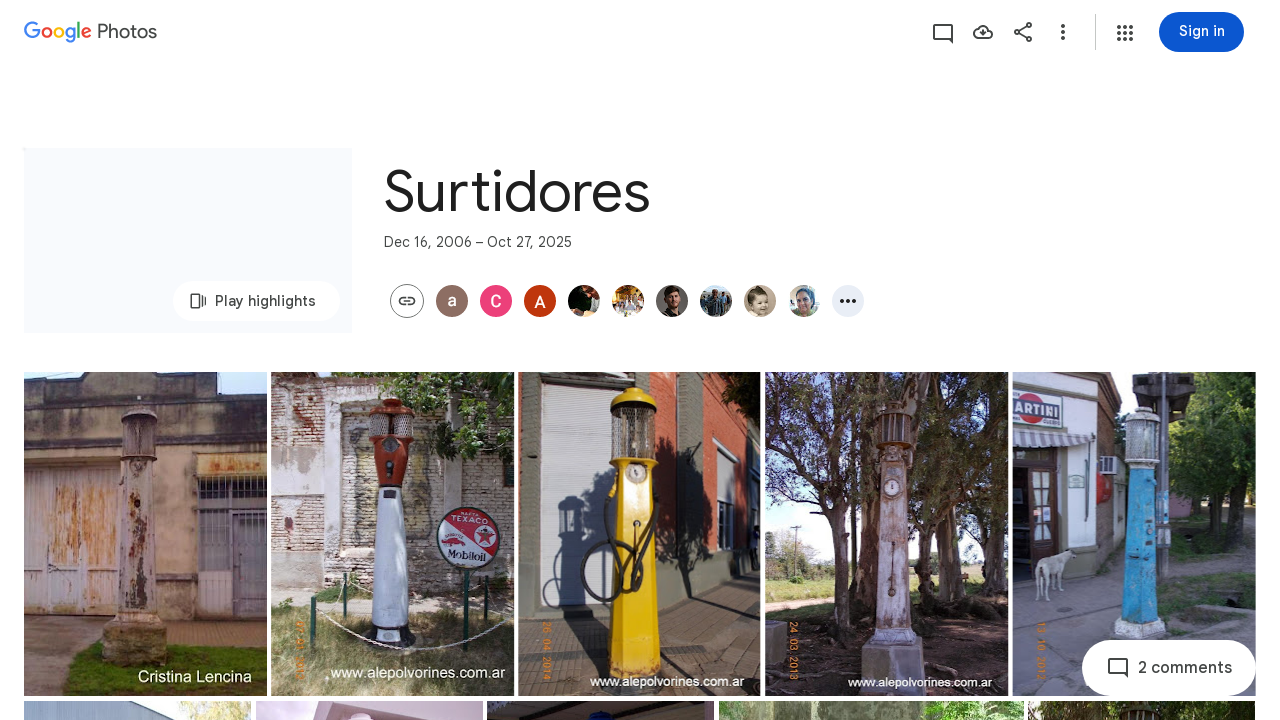

--- FILE ---
content_type: text/javascript; charset=UTF-8
request_url: https://photos.google.com/_/scs/social-static/_/js/k=boq.PhotosUi.en_US.4oY7tREmjuw.2019.O/ck=boq.PhotosUi.TlKjkdnnXQU.L.B1.O/am=AAAAiDWIGZjNLf5zAQBBxvcdF9A_nhbKDTQZXjB8sxc/d=1/exm=A7fCU,AfoSr,Ahp3ie,B7iQrb,BVgquf,E2VjNc,EAvPLb,EFQ78c,FTPxE,IXJ14b,IZT63,Ihy5De,IoAGb,JNoxi,KUM7Z,KfblCf,Kl6Zic,L1AAkb,LEikZe,Lcfkne,LuJzrb,LvGhrf,MI6k7c,MpJwZc,NwH0H,O1Gjze,O6y8ed,OTA3Ae,OlyvMc,P6sQOc,PrPYRd,QIhFr,RMhBfe,RqjULd,RyvaUb,SdcwHb,SpsfSb,Tzmv8c,UBtLbd,UUJqVe,Uas9Hd,Ulmmrd,V3dDOb,WO9ee,WhgWDf,WiC0rd,Wp0seb,X07lSd,XVMNvd,XqvODd,YYmHzb,Z15FGf,ZDZcre,ZvHseb,ZwDk9d,_b,_tp,aW3pY,ag510,byfTOb,cVmA2c,e5qFLc,ebZ3mb,fWEBl,gJzDyc,gychg,h1gxcb,hKSk3e,hc6Ubd,hdW3jf,iH3IVc,ig9vTc,j85GYd,kjKdXe,l5KCsc,lXKNFb,lazG7b,lfpdyf,lsjVmc,lwddkf,m9oV,mI3LFb,mSX26d,mdR7q,mzzZzc,n73qwf,nbAYS,oXwu8d,oYstKb,opk1D,p0FwGc,p3hmRc,p9Imqf,pNBFbe,pjICDe,pw70Gc,qTnoBf,rCcCxc,rgKQFc,suMGRe,tAtwtc,w9hDv,wiX7yc,ws9Tlc,xKVq6d,xQtZb,xUdipf,zbML3c,zeQjRb,zr1jrb/excm=_b,_tp,sharedcollection/ed=1/br=1/wt=2/ujg=1/rs=AGLTcCP5cDyYnlZvtCBpjQc1q_mT-Ke_Jw/ee=EVNhjf:pw70Gc;EmZ2Bf:zr1jrb;F2qVr:YClzRc;JsbNhc:Xd8iUd;K5nYTd:ZDZcre;LBgRLc:SdcwHb;Me32dd:MEeYgc;MvK0qf:ACRZh;NJ1rfe:qTnoBf;NPKaK:SdcwHb;NSEoX:lazG7b;O8Cmgf:XOYapd;Pjplud:EEDORb;QGR0gd:Mlhmy;SNUn3:ZwDk9d;ScI3Yc:e7Hzgb;Uvc8o:VDovNc;YIZmRd:A1yn5d;Zk62nb:E1UXVb;a56pNe:JEfCwb;cEt90b:ws9Tlc;dIoSBb:SpsfSb;dowIGb:ebZ3mb;eBAeSb:zbML3c;gty1Xc:suMGRe;iFQyKf:QIhFr;lOO0Vd:OTA3Ae;oGtAuc:sOXFj;pXdRYb:p0FwGc;qQEoOc:KUM7Z;qafBPd:yDVVkb;qddgKe:xQtZb;wR5FRb:rgKQFc;xqZiqf:wmnU7d;yxTchf:KUM7Z;zxnPse:GkRiKb/dti=1/m=iOpRIf?wli=PhotosUi.t0KaeKVXgZk.createPhotosEditorPrimaryModuleNoSimd.O%3A%3BPhotosUi.bkD6pa1H4oo.createPhotosEditorPrimaryModuleSimd.O%3A%3BPhotosUi.exceXZ_sTIM.skottieWasm.O%3A%3BPhotosUi.fzY8qNftd9A.twixWasm.O%3A%3B
body_size: -901
content:
"use strict";this.default_PhotosUi=this.default_PhotosUi||{};(function(_){var window=this;
try{
_.n("iOpRIf");
_.Xgf=class extends _.v{constructor(a){super(a)}};_.Xgf.prototype.Sa="BOUPp";_.op[114147487]={PGb:_.Id(114147487,_.np,_.Xgf)};var Ygf=function(a,b){_.E(a,4,b)},Zgf=class extends _.v{constructor(a){super(a)}getId(){return _.z(this,_.Zl,1)}Ob(){return _.vi(this,4)}Fe(){return _.C(this,4)}};Zgf.prototype.Sa="uxjXdd";var $gf=class extends _.v{constructor(a){super(a)}getQuery(){return _.z(this,Zgf,1)}};$gf.prototype.Sa="IX67lf";_.gp[116307722]={hLb:_.Id(116307722,_.fp,$gf)};_.ahf=class extends _.v{constructor(a){super(a)}};_.ahf.prototype.Sa="Qstetc";_.qp[114147487]={QGb:_.Id(114147487,_.pp,_.ahf)};_.Ou({Ub:_.Xgf,responseType:_.ahf},a=>{a=_.$h(a,_.Zl,1,_.Qh());return _.p$b(a[0].ob())},"TgQyU");new _.Jg(_.Xgf);new _.Jg(_.ahf);new _.Jg($gf);new _.Jg(_.o$b);_.rn.PyUyvf=function(a){return _.sn(_.tn(a.ob()))};_.Ap(_.o$b,_.jw,function(a){return a.Cd()});var bhf=new _.Pe("CkpYK",_.o$b,$gf,[_.dk,116307722,_.gk,!0,_.hk,"/PhotosFeService.PhotosWebReadRelatedItems"]);_.chf=class extends _.hr{static Ha(){return{model:{album:_.X3},service:{wb:_.nE,window:_.Nr}}}constructor(a){super();this.Za=a.service.wb;this.album=a.model.album;this.document=a.service.window.ha.document;this.ma=_.iaf(this.album)}ha(){if(!_.vl())return _.Ze([]);const a=new $gf,b=new Zgf,c=new _.Zl;_.qv(c,this.album.Pc());_.B(b,_.Zl,1,c);_.Ri(b,5,1);_.Ri(b,3,1);this.album.Ob()&&Ygf(b,this.album.Ob());_.Hi(b,6,this.ma);_.B(a,Zgf,1,b);return this.Za.fetch(bhf.getInstance(a)).then(d=>d.Cd(_.EO))}};
_.gr(_.mQa,_.chf);
_.r();
}catch(e){_._DumpException(e)}
}).call(this,this.default_PhotosUi);
// Google Inc.


--- FILE ---
content_type: text/javascript; charset=UTF-8
request_url: https://photos.google.com/_/scs/social-static/_/js/k=boq.PhotosUi.en_US.4oY7tREmjuw.2019.O/ck=boq.PhotosUi.TlKjkdnnXQU.L.B1.O/am=AAAAiDWIGZjNLf5zAQBBxvcdF9A_nhbKDTQZXjB8sxc/d=1/exm=A7fCU,AfoSr,Ahp3ie,B7iQrb,BVgquf,E2VjNc,EAvPLb,EFQ78c,FTPxE,IXJ14b,IZT63,Ihy5De,IoAGb,JNoxi,KUM7Z,KfblCf,Kl6Zic,L1AAkb,LEikZe,Lcfkne,LuJzrb,LvGhrf,MI6k7c,MpJwZc,NwH0H,O1Gjze,O6y8ed,OTA3Ae,OlyvMc,P6sQOc,PrPYRd,QIhFr,RMhBfe,RqjULd,RyvaUb,SdcwHb,SpsfSb,Tzmv8c,UBtLbd,UUJqVe,Uas9Hd,Ulmmrd,V3dDOb,WO9ee,WhgWDf,Wp0seb,X07lSd,XVMNvd,XqvODd,YYmHzb,Z15FGf,ZDZcre,ZvHseb,ZwDk9d,_b,_tp,aW3pY,ag510,byfTOb,cVmA2c,e5qFLc,ebZ3mb,fWEBl,gJzDyc,gychg,h1gxcb,hKSk3e,hc6Ubd,hdW3jf,iH3IVc,ig9vTc,j85GYd,kjKdXe,l5KCsc,lXKNFb,lazG7b,lfpdyf,lsjVmc,lwddkf,m9oV,mI3LFb,mSX26d,mdR7q,mzzZzc,n73qwf,nbAYS,oXwu8d,opk1D,p0FwGc,p3hmRc,p9Imqf,pNBFbe,pjICDe,pw70Gc,qTnoBf,rCcCxc,rgKQFc,suMGRe,tAtwtc,w9hDv,wiX7yc,ws9Tlc,xKVq6d,xQtZb,xUdipf,zbML3c,zeQjRb,zr1jrb/excm=_b,_tp,sharedcollection/ed=1/br=1/wt=2/ujg=1/rs=AGLTcCP5cDyYnlZvtCBpjQc1q_mT-Ke_Jw/ee=EVNhjf:pw70Gc;EmZ2Bf:zr1jrb;F2qVr:YClzRc;JsbNhc:Xd8iUd;K5nYTd:ZDZcre;LBgRLc:SdcwHb;Me32dd:MEeYgc;MvK0qf:ACRZh;NJ1rfe:qTnoBf;NPKaK:SdcwHb;NSEoX:lazG7b;O8Cmgf:XOYapd;Pjplud:EEDORb;QGR0gd:Mlhmy;SNUn3:ZwDk9d;ScI3Yc:e7Hzgb;Uvc8o:VDovNc;YIZmRd:A1yn5d;Zk62nb:E1UXVb;a56pNe:JEfCwb;cEt90b:ws9Tlc;dIoSBb:SpsfSb;dowIGb:ebZ3mb;eBAeSb:zbML3c;gty1Xc:suMGRe;iFQyKf:QIhFr;lOO0Vd:OTA3Ae;oGtAuc:sOXFj;pXdRYb:p0FwGc;qQEoOc:KUM7Z;qafBPd:yDVVkb;qddgKe:xQtZb;wR5FRb:rgKQFc;xqZiqf:wmnU7d;yxTchf:KUM7Z;zxnPse:GkRiKb/dti=1/m=oYstKb?wli=PhotosUi.t0KaeKVXgZk.createPhotosEditorPrimaryModuleNoSimd.O%3A%3BPhotosUi.bkD6pa1H4oo.createPhotosEditorPrimaryModuleSimd.O%3A%3BPhotosUi.exceXZ_sTIM.skottieWasm.O%3A%3BPhotosUi.fzY8qNftd9A.twixWasm.O%3A%3B
body_size: -902
content:
"use strict";this.default_PhotosUi=this.default_PhotosUi||{};(function(_){var window=this;
try{
_.JPa=_.x("oYstKb",[_.Fk,_.vt,_.Ql,_.wt,_.Pl,_.bs,_.Gk,_.bta]);
_.n("oYstKb");
var cgf=function(){return"Remove items added by others?"},dgf=function(){return"Some items were added by others"},egf=function(a,b){a=b.Pa;return _.Y(new _.X("{VIEWER_GENDER,select,female{You'll lose access to items that aren't saved to your photos}male{You'll lose access to items that aren't saved to your photos}other{You'll lose access to items that aren't saved to your photos}}"),{VIEWER_GENDER:a})},hgf=function(a,b,c,d){const e=a.jf()?!1:d!=null?d:!1;d=new _.vQ;const f=new _.Zl;_.qv(f,a.model.Ta());
_.B(d,_.Zl,1,f);const g=a.model.RY(b,27);_.IFc(d,g.map(p=>{const q=new _.mm;_.xP(q,p);return q}));let k=!1;if(a.model.lr()){var l;let p;b=(l=a.model.lr())==null?void 0:(p=_.kz(l))==null?void 0:p.Ta();k=g.includes(b)}c&&(_.fg(a.document,"TOJogd",{mediaKeys:g,Jx:e}),k&&_.fg(a.document,"KpoHic",!0));l=a.ka.lz(d).then(()=>{_.HS(a.ha);fgf(a,g);c||_.fg(a.document,"TOJogd",{mediaKeys:g,Jx:e})},p=>{c?(k&&_.fg(a.document,"KpoHic",!1),_.fg(a.document,"yMUAzc")):p instanceof _.NI&&p.ew&&(_.fg(a.document,"TOJogd"),
_.HS(a.ha),fgf(a,g));p instanceof _.VP||a.hb.show(p instanceof _.NI&&p.ew?"Trouble removing some items".toString():_.M9e().toString());throw p;});const m={label:a.soy.renderText(_.L9e,{iw:g.length}),xo:7500};a.model.WC(g)&&(m.ll=_.JN().toString(),m.Sf=()=>{ggf(a,g)});l.then(()=>{a.hb.show(m)});return l},igf=function(a,b){const c=a.model.WC(b),d=a.model.Jea(b);return c?a.soy.renderText(_.N9e,{bG:b.length}):d?a.soy.renderText(dgf):a.soy.renderText(cgf)},jgf=function(a,b){return a.model.WC(b)?_.I(a.soy.renderText(_.O9e,
{bG:b.length})):_.I(a.soy.renderText(egf))},fgf=function(a,b){let c;((c=a.model.lr())==null?0:c.Hd().some(d=>{let e;return b.includes(d==null?void 0:(e=d.kq())==null?void 0:_.vyb(e))}))&&a.model.OQ()},ggf=function(a,b){const c=new _.nK;_.Ri(c,7,2);_.kK(c,a.model.Ta());const d=b.map(f=>{const g=new _.iK,k=new _.mm;_.xP(k,f);_.AW(g,k);return g}),e=new _.PI;_.OI(e,2);_.jK(e,d);_.mK(c,e);_.r$b(c,a.model.Ob());a.ma.Ln(c,void 0,a.jf()).then(f=>{_.fg(a.document,"yMUAzc");a.hb.show(a.soy.renderText(_.R0,
{Wr:b.length,KF:_.zi(f,3),jf:a.jf()}))},f=>{a.XA(f)?(_.fg(a.document,"yMUAzc"),f=_.ywe().toString()):f=_.S0().toString();a.hb.show(f)})};
_.gr(_.JPa,class extends _.hr{static Ha(){return{Qa:{soy:_.Dr},service:{Ln:_.YP,dialog:_.ZM,lz:_.NFc,selection:_.NS,Kb:_.bM,window:_.Nr},model:{album:_.gcf}}}constructor(a){super();this.hb=a.service.Kb;this.ka=a.service.lz;this.ma=a.service.Ln;this.soy=a.Qa.soy;this.nb=a.service.dialog;this.ha=a.service.selection;this.model=a.model.album;this.document=a.service.window.ha.document}remove(a,b,c,d){return b?hgf(this,a,c,d):this.nb.render(_.ksc,{title:igf(this,a),content:jgf(this,a),Wj:this.soy.renderText(_.KN)}).show().then(()=>
hgf(this,a,c))}jf(){return _.OD(this.model.ac())===6}XA(a){return a instanceof _.NI?!!a.ew:!1}});

_.r();
}catch(e){_._DumpException(e)}
}).call(this,this.default_PhotosUi);
// Google Inc.
